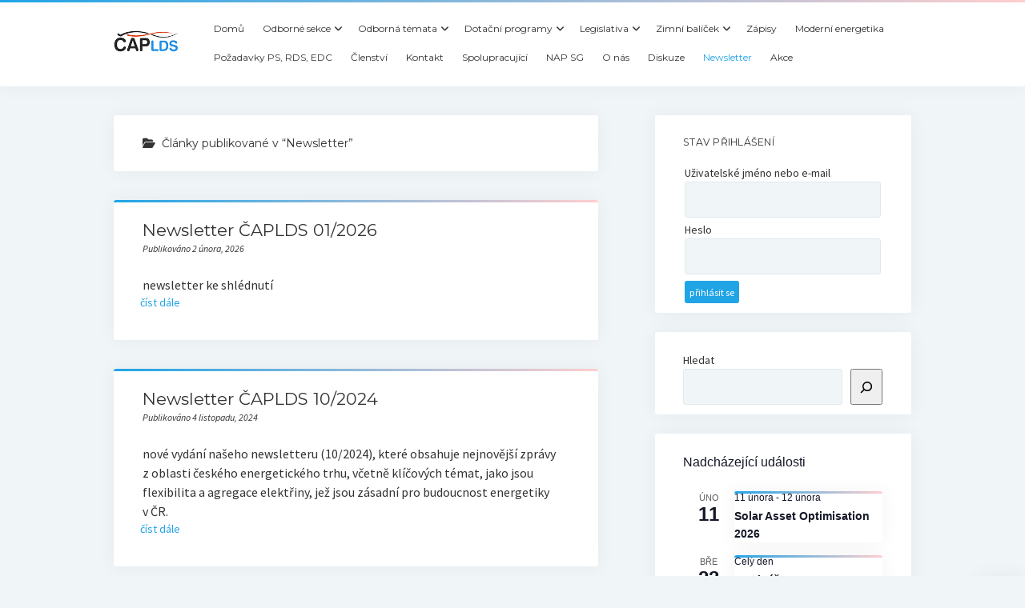

--- FILE ---
content_type: text/html; charset=UTF-8
request_url: https://caplds.cz/index.php/category/newsletter/
body_size: 18249
content:
<!DOCTYPE html>

<html lang="cs">

<head>
	<meta name='robots' content='index, follow, max-image-preview:large, max-snippet:-1, max-video-preview:-1' />
	<style>img:is([sizes="auto" i], [sizes^="auto," i]) { contain-intrinsic-size: 3000px 1500px }</style>
	<meta charset="UTF-8" />
<meta name="viewport" content="width=device-width, initial-scale=1" />
<meta name="template" content="Startup Blog 1.41" />

	<!-- This site is optimized with the Yoast SEO plugin v25.8 - https://yoast.com/wordpress/plugins/seo/ -->
	<title>Newsletter Archivy - Česká asociace provozovatelů LDS</title>
	<link rel="canonical" href="https://caplds.cz/index.php/category/newsletter/" />
	<link rel="next" href="https://caplds.cz/index.php/category/newsletter/page/2/" />
	<meta property="og:locale" content="cs_CZ" />
	<meta property="og:type" content="article" />
	<meta property="og:title" content="Newsletter Archivy - Česká asociace provozovatelů LDS" />
	<meta property="og:url" content="https://caplds.cz/index.php/category/newsletter/" />
	<meta property="og:site_name" content="Česká asociace provozovatelů LDS" />
	<meta name="twitter:card" content="summary_large_image" />
	<script type="application/ld+json" class="yoast-schema-graph">{"@context":"https://schema.org","@graph":[{"@type":"CollectionPage","@id":"https://caplds.cz/index.php/category/newsletter/","url":"https://caplds.cz/index.php/category/newsletter/","name":"Newsletter Archivy - Česká asociace provozovatelů LDS","isPartOf":{"@id":"https://caplds.cz/#website"},"breadcrumb":{"@id":"https://caplds.cz/index.php/category/newsletter/#breadcrumb"},"inLanguage":"cs"},{"@type":"BreadcrumbList","@id":"https://caplds.cz/index.php/category/newsletter/#breadcrumb","itemListElement":[{"@type":"ListItem","position":1,"name":"Domů","item":"https://caplds.cz/"},{"@type":"ListItem","position":2,"name":"Newsletter"}]},{"@type":"WebSite","@id":"https://caplds.cz/#website","url":"https://caplds.cz/","name":"Česká asociace provozovatelů LDS","description":"","publisher":{"@id":"https://caplds.cz/#organization"},"potentialAction":[{"@type":"SearchAction","target":{"@type":"EntryPoint","urlTemplate":"https://caplds.cz/?s={search_term_string}"},"query-input":{"@type":"PropertyValueSpecification","valueRequired":true,"valueName":"search_term_string"}}],"inLanguage":"cs"},{"@type":"Organization","@id":"https://caplds.cz/#organization","name":"Česká asociace provozovatelů LDS","url":"https://caplds.cz/","logo":{"@type":"ImageObject","inLanguage":"cs","@id":"https://caplds.cz/#/schema/logo/image/","url":"https://caplds.cz/wp-content/uploads/2020/06/logom.png","contentUrl":"https://caplds.cz/wp-content/uploads/2020/06/logom.png","width":146,"height":48,"caption":"Česká asociace provozovatelů LDS"},"image":{"@id":"https://caplds.cz/#/schema/logo/image/"}}]}</script>
	<!-- / Yoast SEO plugin. -->


<link rel='dns-prefetch' href='//fonts.googleapis.com' />
<link rel="alternate" type="application/rss+xml" title="Česká asociace provozovatelů LDS &raquo; RSS zdroj" href="https://caplds.cz/index.php/feed/" />
<link rel="alternate" type="application/rss+xml" title="Česká asociace provozovatelů LDS &raquo; RSS komentářů" href="https://caplds.cz/index.php/comments/feed/" />
<link rel="alternate" type="text/calendar" title="Česká asociace provozovatelů LDS &raquo; iCal zdroj" href="https://caplds.cz/index.php/events/?ical=1" />
<link rel="alternate" type="application/rss+xml" title="Česká asociace provozovatelů LDS &raquo; RSS pro rubriku Newsletter" href="https://caplds.cz/index.php/category/newsletter/feed/" />
<script type="text/javascript">
/* <![CDATA[ */
window._wpemojiSettings = {"baseUrl":"https:\/\/s.w.org\/images\/core\/emoji\/16.0.1\/72x72\/","ext":".png","svgUrl":"https:\/\/s.w.org\/images\/core\/emoji\/16.0.1\/svg\/","svgExt":".svg","source":{"concatemoji":"https:\/\/caplds.cz\/wp-includes\/js\/wp-emoji-release.min.js?ver=6.8.3"}};
/*! This file is auto-generated */
!function(s,n){var o,i,e;function c(e){try{var t={supportTests:e,timestamp:(new Date).valueOf()};sessionStorage.setItem(o,JSON.stringify(t))}catch(e){}}function p(e,t,n){e.clearRect(0,0,e.canvas.width,e.canvas.height),e.fillText(t,0,0);var t=new Uint32Array(e.getImageData(0,0,e.canvas.width,e.canvas.height).data),a=(e.clearRect(0,0,e.canvas.width,e.canvas.height),e.fillText(n,0,0),new Uint32Array(e.getImageData(0,0,e.canvas.width,e.canvas.height).data));return t.every(function(e,t){return e===a[t]})}function u(e,t){e.clearRect(0,0,e.canvas.width,e.canvas.height),e.fillText(t,0,0);for(var n=e.getImageData(16,16,1,1),a=0;a<n.data.length;a++)if(0!==n.data[a])return!1;return!0}function f(e,t,n,a){switch(t){case"flag":return n(e,"\ud83c\udff3\ufe0f\u200d\u26a7\ufe0f","\ud83c\udff3\ufe0f\u200b\u26a7\ufe0f")?!1:!n(e,"\ud83c\udde8\ud83c\uddf6","\ud83c\udde8\u200b\ud83c\uddf6")&&!n(e,"\ud83c\udff4\udb40\udc67\udb40\udc62\udb40\udc65\udb40\udc6e\udb40\udc67\udb40\udc7f","\ud83c\udff4\u200b\udb40\udc67\u200b\udb40\udc62\u200b\udb40\udc65\u200b\udb40\udc6e\u200b\udb40\udc67\u200b\udb40\udc7f");case"emoji":return!a(e,"\ud83e\udedf")}return!1}function g(e,t,n,a){var r="undefined"!=typeof WorkerGlobalScope&&self instanceof WorkerGlobalScope?new OffscreenCanvas(300,150):s.createElement("canvas"),o=r.getContext("2d",{willReadFrequently:!0}),i=(o.textBaseline="top",o.font="600 32px Arial",{});return e.forEach(function(e){i[e]=t(o,e,n,a)}),i}function t(e){var t=s.createElement("script");t.src=e,t.defer=!0,s.head.appendChild(t)}"undefined"!=typeof Promise&&(o="wpEmojiSettingsSupports",i=["flag","emoji"],n.supports={everything:!0,everythingExceptFlag:!0},e=new Promise(function(e){s.addEventListener("DOMContentLoaded",e,{once:!0})}),new Promise(function(t){var n=function(){try{var e=JSON.parse(sessionStorage.getItem(o));if("object"==typeof e&&"number"==typeof e.timestamp&&(new Date).valueOf()<e.timestamp+604800&&"object"==typeof e.supportTests)return e.supportTests}catch(e){}return null}();if(!n){if("undefined"!=typeof Worker&&"undefined"!=typeof OffscreenCanvas&&"undefined"!=typeof URL&&URL.createObjectURL&&"undefined"!=typeof Blob)try{var e="postMessage("+g.toString()+"("+[JSON.stringify(i),f.toString(),p.toString(),u.toString()].join(",")+"));",a=new Blob([e],{type:"text/javascript"}),r=new Worker(URL.createObjectURL(a),{name:"wpTestEmojiSupports"});return void(r.onmessage=function(e){c(n=e.data),r.terminate(),t(n)})}catch(e){}c(n=g(i,f,p,u))}t(n)}).then(function(e){for(var t in e)n.supports[t]=e[t],n.supports.everything=n.supports.everything&&n.supports[t],"flag"!==t&&(n.supports.everythingExceptFlag=n.supports.everythingExceptFlag&&n.supports[t]);n.supports.everythingExceptFlag=n.supports.everythingExceptFlag&&!n.supports.flag,n.DOMReady=!1,n.readyCallback=function(){n.DOMReady=!0}}).then(function(){return e}).then(function(){var e;n.supports.everything||(n.readyCallback(),(e=n.source||{}).concatemoji?t(e.concatemoji):e.wpemoji&&e.twemoji&&(t(e.twemoji),t(e.wpemoji)))}))}((window,document),window._wpemojiSettings);
/* ]]> */
</script>
<style id='wp-emoji-styles-inline-css' type='text/css'>

	img.wp-smiley, img.emoji {
		display: inline !important;
		border: none !important;
		box-shadow: none !important;
		height: 1em !important;
		width: 1em !important;
		margin: 0 0.07em !important;
		vertical-align: -0.1em !important;
		background: none !important;
		padding: 0 !important;
	}
</style>
<link rel='stylesheet' id='wp-block-library-css' href='https://caplds.cz/wp-includes/css/dist/block-library/style.min.css?ver=6.8.3' type='text/css' media='all' />
<style id='classic-theme-styles-inline-css' type='text/css'>
/*! This file is auto-generated */
.wp-block-button__link{color:#fff;background-color:#32373c;border-radius:9999px;box-shadow:none;text-decoration:none;padding:calc(.667em + 2px) calc(1.333em + 2px);font-size:1.125em}.wp-block-file__button{background:#32373c;color:#fff;text-decoration:none}
</style>
<style id='global-styles-inline-css' type='text/css'>
:root{--wp--preset--aspect-ratio--square: 1;--wp--preset--aspect-ratio--4-3: 4/3;--wp--preset--aspect-ratio--3-4: 3/4;--wp--preset--aspect-ratio--3-2: 3/2;--wp--preset--aspect-ratio--2-3: 2/3;--wp--preset--aspect-ratio--16-9: 16/9;--wp--preset--aspect-ratio--9-16: 9/16;--wp--preset--color--black: #000000;--wp--preset--color--cyan-bluish-gray: #abb8c3;--wp--preset--color--white: #ffffff;--wp--preset--color--pale-pink: #f78da7;--wp--preset--color--vivid-red: #cf2e2e;--wp--preset--color--luminous-vivid-orange: #ff6900;--wp--preset--color--luminous-vivid-amber: #fcb900;--wp--preset--color--light-green-cyan: #7bdcb5;--wp--preset--color--vivid-green-cyan: #00d084;--wp--preset--color--pale-cyan-blue: #8ed1fc;--wp--preset--color--vivid-cyan-blue: #0693e3;--wp--preset--color--vivid-purple: #9b51e0;--wp--preset--gradient--vivid-cyan-blue-to-vivid-purple: linear-gradient(135deg,rgba(6,147,227,1) 0%,rgb(155,81,224) 100%);--wp--preset--gradient--light-green-cyan-to-vivid-green-cyan: linear-gradient(135deg,rgb(122,220,180) 0%,rgb(0,208,130) 100%);--wp--preset--gradient--luminous-vivid-amber-to-luminous-vivid-orange: linear-gradient(135deg,rgba(252,185,0,1) 0%,rgba(255,105,0,1) 100%);--wp--preset--gradient--luminous-vivid-orange-to-vivid-red: linear-gradient(135deg,rgba(255,105,0,1) 0%,rgb(207,46,46) 100%);--wp--preset--gradient--very-light-gray-to-cyan-bluish-gray: linear-gradient(135deg,rgb(238,238,238) 0%,rgb(169,184,195) 100%);--wp--preset--gradient--cool-to-warm-spectrum: linear-gradient(135deg,rgb(74,234,220) 0%,rgb(151,120,209) 20%,rgb(207,42,186) 40%,rgb(238,44,130) 60%,rgb(251,105,98) 80%,rgb(254,248,76) 100%);--wp--preset--gradient--blush-light-purple: linear-gradient(135deg,rgb(255,206,236) 0%,rgb(152,150,240) 100%);--wp--preset--gradient--blush-bordeaux: linear-gradient(135deg,rgb(254,205,165) 0%,rgb(254,45,45) 50%,rgb(107,0,62) 100%);--wp--preset--gradient--luminous-dusk: linear-gradient(135deg,rgb(255,203,112) 0%,rgb(199,81,192) 50%,rgb(65,88,208) 100%);--wp--preset--gradient--pale-ocean: linear-gradient(135deg,rgb(255,245,203) 0%,rgb(182,227,212) 50%,rgb(51,167,181) 100%);--wp--preset--gradient--electric-grass: linear-gradient(135deg,rgb(202,248,128) 0%,rgb(113,206,126) 100%);--wp--preset--gradient--midnight: linear-gradient(135deg,rgb(2,3,129) 0%,rgb(40,116,252) 100%);--wp--preset--font-size--small: 12px;--wp--preset--font-size--medium: 20px;--wp--preset--font-size--large: 28px;--wp--preset--font-size--x-large: 42px;--wp--preset--font-size--regular: 16px;--wp--preset--font-size--larger: 38px;--wp--preset--spacing--20: 0.44rem;--wp--preset--spacing--30: 0.67rem;--wp--preset--spacing--40: 1rem;--wp--preset--spacing--50: 1.5rem;--wp--preset--spacing--60: 2.25rem;--wp--preset--spacing--70: 3.38rem;--wp--preset--spacing--80: 5.06rem;--wp--preset--shadow--natural: 6px 6px 9px rgba(0, 0, 0, 0.2);--wp--preset--shadow--deep: 12px 12px 50px rgba(0, 0, 0, 0.4);--wp--preset--shadow--sharp: 6px 6px 0px rgba(0, 0, 0, 0.2);--wp--preset--shadow--outlined: 6px 6px 0px -3px rgba(255, 255, 255, 1), 6px 6px rgba(0, 0, 0, 1);--wp--preset--shadow--crisp: 6px 6px 0px rgba(0, 0, 0, 1);}:where(.is-layout-flex){gap: 0.5em;}:where(.is-layout-grid){gap: 0.5em;}body .is-layout-flex{display: flex;}.is-layout-flex{flex-wrap: wrap;align-items: center;}.is-layout-flex > :is(*, div){margin: 0;}body .is-layout-grid{display: grid;}.is-layout-grid > :is(*, div){margin: 0;}:where(.wp-block-columns.is-layout-flex){gap: 2em;}:where(.wp-block-columns.is-layout-grid){gap: 2em;}:where(.wp-block-post-template.is-layout-flex){gap: 1.25em;}:where(.wp-block-post-template.is-layout-grid){gap: 1.25em;}.has-black-color{color: var(--wp--preset--color--black) !important;}.has-cyan-bluish-gray-color{color: var(--wp--preset--color--cyan-bluish-gray) !important;}.has-white-color{color: var(--wp--preset--color--white) !important;}.has-pale-pink-color{color: var(--wp--preset--color--pale-pink) !important;}.has-vivid-red-color{color: var(--wp--preset--color--vivid-red) !important;}.has-luminous-vivid-orange-color{color: var(--wp--preset--color--luminous-vivid-orange) !important;}.has-luminous-vivid-amber-color{color: var(--wp--preset--color--luminous-vivid-amber) !important;}.has-light-green-cyan-color{color: var(--wp--preset--color--light-green-cyan) !important;}.has-vivid-green-cyan-color{color: var(--wp--preset--color--vivid-green-cyan) !important;}.has-pale-cyan-blue-color{color: var(--wp--preset--color--pale-cyan-blue) !important;}.has-vivid-cyan-blue-color{color: var(--wp--preset--color--vivid-cyan-blue) !important;}.has-vivid-purple-color{color: var(--wp--preset--color--vivid-purple) !important;}.has-black-background-color{background-color: var(--wp--preset--color--black) !important;}.has-cyan-bluish-gray-background-color{background-color: var(--wp--preset--color--cyan-bluish-gray) !important;}.has-white-background-color{background-color: var(--wp--preset--color--white) !important;}.has-pale-pink-background-color{background-color: var(--wp--preset--color--pale-pink) !important;}.has-vivid-red-background-color{background-color: var(--wp--preset--color--vivid-red) !important;}.has-luminous-vivid-orange-background-color{background-color: var(--wp--preset--color--luminous-vivid-orange) !important;}.has-luminous-vivid-amber-background-color{background-color: var(--wp--preset--color--luminous-vivid-amber) !important;}.has-light-green-cyan-background-color{background-color: var(--wp--preset--color--light-green-cyan) !important;}.has-vivid-green-cyan-background-color{background-color: var(--wp--preset--color--vivid-green-cyan) !important;}.has-pale-cyan-blue-background-color{background-color: var(--wp--preset--color--pale-cyan-blue) !important;}.has-vivid-cyan-blue-background-color{background-color: var(--wp--preset--color--vivid-cyan-blue) !important;}.has-vivid-purple-background-color{background-color: var(--wp--preset--color--vivid-purple) !important;}.has-black-border-color{border-color: var(--wp--preset--color--black) !important;}.has-cyan-bluish-gray-border-color{border-color: var(--wp--preset--color--cyan-bluish-gray) !important;}.has-white-border-color{border-color: var(--wp--preset--color--white) !important;}.has-pale-pink-border-color{border-color: var(--wp--preset--color--pale-pink) !important;}.has-vivid-red-border-color{border-color: var(--wp--preset--color--vivid-red) !important;}.has-luminous-vivid-orange-border-color{border-color: var(--wp--preset--color--luminous-vivid-orange) !important;}.has-luminous-vivid-amber-border-color{border-color: var(--wp--preset--color--luminous-vivid-amber) !important;}.has-light-green-cyan-border-color{border-color: var(--wp--preset--color--light-green-cyan) !important;}.has-vivid-green-cyan-border-color{border-color: var(--wp--preset--color--vivid-green-cyan) !important;}.has-pale-cyan-blue-border-color{border-color: var(--wp--preset--color--pale-cyan-blue) !important;}.has-vivid-cyan-blue-border-color{border-color: var(--wp--preset--color--vivid-cyan-blue) !important;}.has-vivid-purple-border-color{border-color: var(--wp--preset--color--vivid-purple) !important;}.has-vivid-cyan-blue-to-vivid-purple-gradient-background{background: var(--wp--preset--gradient--vivid-cyan-blue-to-vivid-purple) !important;}.has-light-green-cyan-to-vivid-green-cyan-gradient-background{background: var(--wp--preset--gradient--light-green-cyan-to-vivid-green-cyan) !important;}.has-luminous-vivid-amber-to-luminous-vivid-orange-gradient-background{background: var(--wp--preset--gradient--luminous-vivid-amber-to-luminous-vivid-orange) !important;}.has-luminous-vivid-orange-to-vivid-red-gradient-background{background: var(--wp--preset--gradient--luminous-vivid-orange-to-vivid-red) !important;}.has-very-light-gray-to-cyan-bluish-gray-gradient-background{background: var(--wp--preset--gradient--very-light-gray-to-cyan-bluish-gray) !important;}.has-cool-to-warm-spectrum-gradient-background{background: var(--wp--preset--gradient--cool-to-warm-spectrum) !important;}.has-blush-light-purple-gradient-background{background: var(--wp--preset--gradient--blush-light-purple) !important;}.has-blush-bordeaux-gradient-background{background: var(--wp--preset--gradient--blush-bordeaux) !important;}.has-luminous-dusk-gradient-background{background: var(--wp--preset--gradient--luminous-dusk) !important;}.has-pale-ocean-gradient-background{background: var(--wp--preset--gradient--pale-ocean) !important;}.has-electric-grass-gradient-background{background: var(--wp--preset--gradient--electric-grass) !important;}.has-midnight-gradient-background{background: var(--wp--preset--gradient--midnight) !important;}.has-small-font-size{font-size: var(--wp--preset--font-size--small) !important;}.has-medium-font-size{font-size: var(--wp--preset--font-size--medium) !important;}.has-large-font-size{font-size: var(--wp--preset--font-size--large) !important;}.has-x-large-font-size{font-size: var(--wp--preset--font-size--x-large) !important;}
:where(.wp-block-post-template.is-layout-flex){gap: 1.25em;}:where(.wp-block-post-template.is-layout-grid){gap: 1.25em;}
:where(.wp-block-columns.is-layout-flex){gap: 2em;}:where(.wp-block-columns.is-layout-grid){gap: 2em;}
:root :where(.wp-block-pullquote){font-size: 1.5em;line-height: 1.6;}
</style>
<link rel='stylesheet' id='bbp-default-css' href='https://caplds.cz/wp-content/plugins/bbpress/templates/default/css/bbpress.min.css?ver=2.6.14' type='text/css' media='all' />
<link rel='stylesheet' id='simple-banner-style-css' href='https://caplds.cz/wp-content/plugins/simple-banner/simple-banner.css?ver=3.0.10' type='text/css' media='all' />
<link rel='stylesheet' id='ct-startup-blog-google-fonts-css' href='//fonts.googleapis.com/css?family=Montserrat%3A400%7CSource+Sans+Pro%3A400%2C400i%2C700&#038;subset=latin%2Clatin-ext&#038;display=swap&#038;ver=6.8.3' type='text/css' media='all' />
<link rel='stylesheet' id='ct-startup-blog-font-awesome-css' href='https://caplds.cz/wp-content/themes/startup-blog/assets/font-awesome/css/all.min.css?ver=6.8.3' type='text/css' media='all' />
<link rel='stylesheet' id='ct-startup-blog-style-css' href='https://caplds.cz/wp-content/themes/startup-blog/style.css?ver=6.8.3' type='text/css' media='all' />
<style id='ct-startup-blog-style-inline-css' type='text/css'>
.site-header:before,.featured-image > a:after,.entry:before,.bb-slider .image-container:after,.overflow-container .hero-image-header:before {
					background-image: -webkit-linear-gradient(left, #20a4e6, #ffcece);
					background-image: linear-gradient(to right, #20a4e6, #ffcece);
				}@media all and (min-width: 50em) { .menu-primary-items ul:before,.menu-secondary-items ul:before {
					background-image: -webkit-linear-gradient(left, #20a4e6, #ffcece);
					background-image: linear-gradient(to right, #20a4e6, #ffcece);
				} }
</style>
<link rel='stylesheet' id='wp-members-css' href='https://caplds.cz/wp-content/plugins/wp-members/assets/css/forms/generic-no-float.min.css?ver=3.5.4.3' type='text/css' media='all' />
<link rel='stylesheet' id='ecae-frontend-css' href='https://caplds.cz/wp-content/plugins/easy-custom-auto-excerpt/assets/style-frontend.css?ver=2.5.0' type='text/css' media='all' />
<link rel='stylesheet' id='ecae-buttonskin-none-css' href='https://caplds.cz/wp-content/plugins/easy-custom-auto-excerpt/buttons/ecae-buttonskin-none.css?ver=2.5.0' type='text/css' media='all' />
<script type="text/javascript" src="https://caplds.cz/wp-includes/js/jquery/jquery.min.js?ver=3.7.1" id="jquery-core-js"></script>
<script type="text/javascript" src="https://caplds.cz/wp-includes/js/jquery/jquery-migrate.min.js?ver=3.4.1" id="jquery-migrate-js"></script>
<script type="text/javascript" id="simple-banner-script-js-before">
/* <![CDATA[ */
const simpleBannerScriptParams = {"pro_version_enabled":"","debug_mode":"","id":5267,"version":"3.0.10","banner_params":[{"hide_simple_banner":"yes","simple_banner_prepend_element":"body","simple_banner_position":"footer","header_margin":"","header_padding":"","wp_body_open_enabled":"","wp_body_open":true,"simple_banner_z_index":"","simple_banner_text":"<div style=\"float: left\"><big>27. Listopadu 2024<\/big><\/div><div><a href=\"https:\/\/caplds.cz\/index.php\/event\/budoucnost-energetiky-vyzvy-a-prilezitosti\/\">Konference \u010cAPLDS 2024<\/br><small>Budoucnost energetiky: V\u00fdzvy a p\u0159\u00edle\u017eitosti<\/small><\/a><\/div>","disabled_on_current_page":false,"disabled_pages_array":[],"is_current_page_a_post":true,"disabled_on_posts":"","simple_banner_disabled_page_paths":"","simple_banner_font_size":"","simple_banner_color":"","simple_banner_text_color":"#ffffff","simple_banner_link_color":"#ffffff","simple_banner_close_color":"","simple_banner_custom_css":"background-image: url(\"http:\/\/caplds.cz\/wp-content\/uploads\/2024\/10\/energy.png\");\r\nbackground-size: 270px;","simple_banner_scrolling_custom_css":"","simple_banner_text_custom_css":"background-color: rgba(0,0,0,0.4);\r\ntext-shadow: 0px 0px 5px black;","simple_banner_button_css":"","site_custom_css":"","keep_site_custom_css":"","site_custom_js":"","keep_site_custom_js":"","close_button_enabled":"","close_button_expiration":"","close_button_cookie_set":false,"current_date":{"date":"2026-02-03 01:35:18.688896","timezone_type":3,"timezone":"UTC"},"start_date":{"date":"2026-02-03 01:35:18.688904","timezone_type":3,"timezone":"UTC"},"end_date":{"date":"2026-02-03 01:35:18.688908","timezone_type":3,"timezone":"UTC"},"simple_banner_start_after_date":"","simple_banner_remove_after_date":"","simple_banner_insert_inside_element":""}]}
/* ]]> */
</script>
<script type="text/javascript" src="https://caplds.cz/wp-content/plugins/simple-banner/simple-banner.js?ver=3.0.10" id="simple-banner-script-js"></script>
<link rel="https://api.w.org/" href="https://caplds.cz/index.php/wp-json/" /><link rel="alternate" title="JSON" type="application/json" href="https://caplds.cz/index.php/wp-json/wp/v2/categories/29" /><link rel="EditURI" type="application/rsd+xml" title="RSD" href="https://caplds.cz/xmlrpc.php?rsd" />
<meta name="generator" content="WordPress 6.8.3" />
<style id="simple-banner-hide" type="text/css">.simple-banner{display:none;}</style><style id="simple-banner-position" type="text/css">.simple-banner{position:fixed;bottom:0;}</style><style id="simple-banner-background-color" type="text/css">.simple-banner{background: #024985;}</style><style id="simple-banner-text-color" type="text/css">.simple-banner .simple-banner-text{color:#ffffff;}</style><style id="simple-banner-link-color" type="text/css">.simple-banner .simple-banner-text a{color:#ffffff;}</style><style id="simple-banner-z-index" type="text/css">.simple-banner{z-index: 99999;}</style><style id="simple-banner-custom-css" type="text/css">.simple-banner{background-image: url("http://caplds.cz/wp-content/uploads/2024/10/energy.png");
background-size: 270px;}</style><style id="simple-banner-text-custom-css" type="text/css">.simple-banner .simple-banner-text{background-color: rgba(0,0,0,0.4);
text-shadow: 0px 0px 5px black;}</style><style id="simple-banner-site-custom-css-dummy" type="text/css"></style><script id="simple-banner-site-custom-js-dummy" type="text/javascript"></script><meta name="tec-api-version" content="v1"><meta name="tec-api-origin" content="https://caplds.cz"><link rel="alternate" href="https://caplds.cz/index.php/wp-json/tribe/events/v1/" /><style type="text/css">.recentcomments a{display:inline !important;padding:0 !important;margin:0 !important;}</style></head>

<body id="startup-blog" class="archive category category-newsletter category-29 wp-custom-logo wp-theme-startup-blog tribe-no-js ">

<script type="text/javascript" id="bbp-swap-no-js-body-class">
	document.body.className = document.body.className.replace( 'bbp-no-js', 'bbp-js' );
</script>

<a class="skip-content" href="#main">Stiskněte &quot;Enter&quot; pro přeskočení obsahu</a>
<div id="overflow-container" class="overflow-container">
			<header class="site-header" id="site-header" role="banner">
				<div class="secondary-header">
					</div>
				<div class="primary-header">
			<div class="max-width">
				<div id="title-container" class="title-container">
					<div id='site-title' class='site-title'><a href="https://caplds.cz/" class="custom-logo-link" rel="home"><img width="146" height="48" src="https://caplds.cz/wp-content/uploads/2020/06/logom.png" class="custom-logo" alt="Logo ČapLDS" decoding="async" /></a></div>									</div>
				<button id="toggle-navigation" class="toggle-navigation" name="toggle-navigation" aria-expanded="false">
					<span class="screen-reader-text">otevřít menu</span>
					<svg xmlns="http://www.w3.org/2000/svg" width="30" height="21" viewBox="0 0 30 21" version="1.1"><g stroke="none" stroke-width="1" fill="none" fill-rule="evenodd"><g transform="translate(-265.000000, -78.000000)" fill="#333333"><g transform="translate(265.000000, 78.000000)"><rect x="0" y="0" width="30" height="3" rx="1.5"/><rect x="0" y="9" width="30" height="3" rx="1.5"/><rect x="0" y="18" width="30" height="3" rx="1.5"/></g></g></g></svg>				</button>
				<div id="menu-primary-container" class="menu-primary-container">
					<div id="menu-primary" class="menu-container menu-primary" role="navigation">
    <nav class="menu"><ul id="menu-primary-items" class="menu-primary-items hierarchical"><li id="menu-item-25" class="menu-item menu-item-type-custom menu-item-object-custom menu-item-home menu-item-25"><a href="https://caplds.cz">Domů</a></li>
<li id="menu-item-26" class="menu-item menu-item-type-taxonomy menu-item-object-category menu-item-has-children menu-item-26"><a href="https://caplds.cz/index.php/category/odborne-sekce/">Odborné sekce</a>
<ul class="sub-menu">
	<li id="menu-item-28" class="menu-item menu-item-type-taxonomy menu-item-object-category menu-item-28"><a href="https://caplds.cz/index.php/category/odborne-sekce/predavani-dat/">Předávání dat</a></li>
	<li id="menu-item-84" class="menu-item menu-item-type-taxonomy menu-item-object-category menu-item-84"><a href="https://caplds.cz/index.php/category/odborne-sekce/regulace/">Regulace</a></li>
	<li id="menu-item-85" class="menu-item menu-item-type-taxonomy menu-item-object-category menu-item-85"><a href="https://caplds.cz/index.php/category/odborne-sekce/tarifni-politika/">Tarifní politika</a></li>
	<li id="menu-item-83" class="menu-item menu-item-type-taxonomy menu-item-object-category menu-item-83"><a href="https://caplds.cz/index.php/category/odborne-sekce/legislativa-odborne-sekce/">Legislativa</a></li>
	<li id="menu-item-86" class="menu-item menu-item-type-taxonomy menu-item-object-category menu-item-86"><a href="https://caplds.cz/index.php/category/odborne-sekce/vzory-dokumentu/">Vzory dokumentů</a></li>
</ul>
</li>
<li id="menu-item-78" class="menu-item menu-item-type-taxonomy menu-item-object-category menu-item-has-children menu-item-78"><a href="https://caplds.cz/index.php/category/odborna-temata/">Odborná témata</a>
<ul class="sub-menu">
	<li id="menu-item-82" class="menu-item menu-item-type-taxonomy menu-item-object-category menu-item-82"><a href="https://caplds.cz/index.php/category/odborna-temata/workshopy-caplds/">Workshopy ČAPLDS</a></li>
	<li id="menu-item-81" class="menu-item menu-item-type-taxonomy menu-item-object-category menu-item-81"><a href="https://caplds.cz/index.php/category/odborna-temata/workshop-mpo/">Workshop MPO</a></li>
	<li id="menu-item-80" class="menu-item menu-item-type-taxonomy menu-item-object-category menu-item-80"><a href="https://caplds.cz/index.php/category/odborna-temata/konference-a-seminare/">Konference a semináře</a></li>
	<li id="menu-item-79" class="menu-item menu-item-type-taxonomy menu-item-object-category menu-item-79"><a href="https://caplds.cz/index.php/category/odborna-temata/cired/">Cired</a></li>
</ul>
</li>
<li id="menu-item-73" class="menu-item menu-item-type-taxonomy menu-item-object-category menu-item-has-children menu-item-73"><a href="https://caplds.cz/index.php/category/dotacni-programy/">Dotační programy</a>
<ul class="sub-menu">
	<li id="menu-item-76" class="menu-item menu-item-type-taxonomy menu-item-object-category menu-item-76"><a href="https://caplds.cz/index.php/category/dotacni-programy/uspory-elektriny/">Úspory elektřiny</a></li>
	<li id="menu-item-75" class="menu-item menu-item-type-taxonomy menu-item-object-category menu-item-75"><a href="https://caplds.cz/index.php/category/dotacni-programy/smart-grid-i/">Smart Grid I</a></li>
	<li id="menu-item-74" class="menu-item menu-item-type-taxonomy menu-item-object-category menu-item-74"><a href="https://caplds.cz/index.php/category/dotacni-programy/nizkouhlikove-technologie/">Nízkouhlíkové technologie</a></li>
	<li id="menu-item-4348" class="menu-item menu-item-type-taxonomy menu-item-object-category menu-item-4348"><a href="https://caplds.cz/index.php/category/dotacni-programy/nabidka_technologii/">Nabídka technologií</a></li>
	<li id="menu-item-4347" class="menu-item menu-item-type-taxonomy menu-item-object-category menu-item-4347"><a href="https://caplds.cz/index.php/category/dotacni-programy/nabidka_informacnich_systemu/">Nabídka informačních systémů</a></li>
	<li id="menu-item-4906" class="menu-item menu-item-type-taxonomy menu-item-object-category menu-item-4906"><a href="https://caplds.cz/index.php/category/dotacni-programy/nabidky-akumulacnich-systemu/">Nabídky akumulačních systémů</a></li>
</ul>
</li>
<li id="menu-item-731" class="menu-item menu-item-type-post_type menu-item-object-page menu-item-has-children menu-item-731"><a href="https://caplds.cz/index.php/legislativa/">Legislativa</a>
<ul class="sub-menu">
	<li id="menu-item-732" class="menu-item menu-item-type-custom menu-item-object-custom menu-item-732"><a href="/index.php/legislativa/#zakony">Zákony</a></li>
	<li id="menu-item-733" class="menu-item menu-item-type-custom menu-item-object-custom menu-item-733"><a href="/index.php/legislativa/#vyhlasky">Vyhlášky</a></li>
	<li id="menu-item-734" class="menu-item menu-item-type-custom menu-item-object-custom menu-item-734"><a href="/index.php/legislativa/#legislativaeu">Legislativa EU</a></li>
	<li id="menu-item-735" class="menu-item menu-item-type-custom menu-item-object-custom menu-item-735"><a href="/index.php/legislativa/#ostatni">Ostatní</a></li>
</ul>
</li>
<li id="menu-item-88" class="menu-item menu-item-type-taxonomy menu-item-object-category menu-item-has-children menu-item-88"><a href="https://caplds.cz/index.php/category/zimni-balicek/">Zimní balíček</a>
<ul class="sub-menu">
	<li id="menu-item-90" class="menu-item menu-item-type-taxonomy menu-item-object-category menu-item-90"><a href="https://caplds.cz/index.php/category/zimni-balicek/ps1-zakaznik/">PS1 Zákazník</a></li>
	<li id="menu-item-91" class="menu-item menu-item-type-taxonomy menu-item-object-category menu-item-91"><a href="https://caplds.cz/index.php/category/zimni-balicek/ps2-distribuce/">PS2 Distribuce</a></li>
	<li id="menu-item-92" class="menu-item menu-item-type-taxonomy menu-item-object-category menu-item-92"><a href="https://caplds.cz/index.php/category/zimni-balicek/ps4-trh/">PS4 Trh</a></li>
	<li id="menu-item-89" class="menu-item menu-item-type-taxonomy menu-item-object-category menu-item-89"><a href="https://caplds.cz/index.php/category/zimni-balicek/dcc-kodexy/">DCC Kodexy</a></li>
</ul>
</li>
<li id="menu-item-87" class="menu-item menu-item-type-taxonomy menu-item-object-category menu-item-87"><a href="https://caplds.cz/index.php/category/zapisy/">Zápisy</a></li>
<li id="menu-item-77" class="menu-item menu-item-type-taxonomy menu-item-object-category menu-item-77"><a href="https://caplds.cz/index.php/category/moderni-energetika/">Moderní energetika</a></li>
<li id="menu-item-3002" class="menu-item menu-item-type-taxonomy menu-item-object-category menu-item-3002"><a href="https://caplds.cz/index.php/category/pozadavky-ps-rds-edc/">Požadavky PS, RDS, EDC</a></li>
<li id="menu-item-39" class="menu-item menu-item-type-post_type menu-item-object-page menu-item-39"><a href="https://caplds.cz/index.php/clenstvi/">Členství</a></li>
<li id="menu-item-70" class="menu-item menu-item-type-post_type menu-item-object-page menu-item-70"><a href="https://caplds.cz/index.php/kontakt/">Kontakt</a></li>
<li id="menu-item-2518" class="menu-item menu-item-type-post_type menu-item-object-page menu-item-2518"><a href="https://caplds.cz/index.php/spolupracujici/">Spolupracující</a></li>
<li id="menu-item-2529" class="menu-item menu-item-type-taxonomy menu-item-object-category menu-item-2529"><a href="https://caplds.cz/index.php/category/nap-sg/">NAP SG</a></li>
<li id="menu-item-65" class="menu-item menu-item-type-post_type menu-item-object-page menu-item-65"><a href="https://caplds.cz/index.php/o-nas/">O nás</a></li>
<li id="menu-item-54" class="menu-item menu-item-type-post_type menu-item-object-page menu-item-54"><a href="https://caplds.cz/index.php/diskuze/">Diskuze</a></li>
<li id="menu-item-1031" class="menu-item menu-item-type-taxonomy menu-item-object-category current-menu-item menu-item-1031"><a href="https://caplds.cz/index.php/category/newsletter/" aria-current="page">Newsletter</a></li>
<li id="menu-item-1833" class="menu-item menu-item-type-custom menu-item-object-custom menu-item-1833"><a href="https://caplds.cz/index.php/events/">Akce</a></li>
</ul></nav></div>
									</div>
			</div>
		</div>
			</header>
				<div class="main-content-container">
		<div class="max-width">
						<section id="main" class="main" role="main">
				
<div class='archive-header'>
	<h1>
		<i class="fas fa-folder-open"></i>
		Články publikované v &ldquo;Newsletter&rdquo;	</h1>
	</div>
    <div id="loop-container" class="loop-container">
        <div class="post-5267 post type-post status-publish format-standard hentry category-newsletter entry">
		<article>
		<div class='post-header'>
						<h2 class='post-title'>
				<a href="https://caplds.cz/index.php/2026/02/02/newsletter-caplds-01-2026/">Newsletter ČAPLDS 01/2026</a>
			</h2>
			<div class="post-byline">Publikováno 2 února, 2026</div>		</div>
				<div class="post-content">
			<p><!-- Begin :: Generated by Easy Custom Auto Excerpt --></p>
<div class="ecae">
<p>newsletter ke shlédnutí<span class="ecae-button ecae-buttonskin-none" style="text-align:left">  <a class="ecae-link" href="https://caplds.cz/index.php/2026/02/02/newsletter-caplds-01-2026/"><span>číst dále</span></a></span></p>
</div>
<p><!-- End :: Generated by Easy Custom Auto Excerpt --></p>
		</div>
	</article>
	</div><div class="post-4373 post type-post status-publish format-standard hentry category-newsletter entry">
		<article>
		<div class='post-header'>
						<h2 class='post-title'>
				<a href="https://caplds.cz/index.php/2024/11/04/newsletter-caplds-10-2024/">Newsletter ČAPLDS 10/2024</a>
			</h2>
			<div class="post-byline">Publikováno 4 listopadu, 2024</div>		</div>
				<div class="post-content">
			<p><!-- Begin :: Generated by Easy Custom Auto Excerpt --></p>
<div class="ecae">
<p>nové vydání našeho newsletteru (10/2024), které obsahuje nejnovější zprávy z&nbsp;oblasti českého energetického trhu, včetně klíčových témat, jako jsou flexibilita a agregace elektřiny, jež jsou zásadní pro budoucnost energetiky v&nbsp;ČR.<span class="ecae-button ecae-buttonskin-none" style="text-align:left">  <a class="ecae-link" href="https://caplds.cz/index.php/2024/11/04/newsletter-caplds-10-2024/"><span>číst dále</span></a></span></p>
</div>
<p><!-- End :: Generated by Easy Custom Auto Excerpt --></p>
		</div>
	</article>
	</div><div class="post-4271 post type-post status-publish format-standard hentry category-newsletter entry">
		<article>
		<div class='post-header'>
						<h2 class='post-title'>
				<a href="https://caplds.cz/index.php/2024/10/07/newsletter-caplds-vydani-9-2024/">Newsletter ČAPLDS &#8211; Vydání 9/2024</a>
			</h2>
			<div class="post-byline">Publikováno 7 října, 2024</div>		</div>
				<div class="post-content">
			<p><!-- Begin :: Generated by Easy Custom Auto Excerpt --></p>
<div class="ecae">
<p>v příloze naleznete zářijové vydání newsletteru ČAPLDS. V&nbsp;tomto vydání najdete důležité novinky a aktuality z&nbsp;oblasti energetiky, včetně legislativních změn, investičních příležitostí a očekávaných trendů. Diskutovaná témata zahrnují i pokračující transformaci energetiky, výzvy spojené s&nbsp;budováním přenosových kapacit a dekarbonizací.<span class="ecae-button ecae-buttonskin-none" style="text-align:left">  <a class="ecae-link" href="https://caplds.cz/index.php/2024/10/07/newsletter-caplds-vydani-9-2024/"><span>číst dále</span></a></span></p>
</div>
<p><!-- End :: Generated by Easy Custom Auto Excerpt --></p>
		</div>
	</article>
	</div><div class="post-4191 post type-post status-publish format-standard hentry category-newsletter entry">
		<article>
		<div class='post-header'>
						<h2 class='post-title'>
				<a href="https://caplds.cz/index.php/2024/09/08/newsletter-caplds-vydani-8-2024/">Newsletter ČAPLDS &#8211; Vydání 8/2024</a>
			</h2>
			<div class="post-byline">Publikováno 8 září, 2024</div>		</div>
				<div class="post-content">
			<p><!-- Begin :: Generated by Easy Custom Auto Excerpt --></p>
<div class="ecae">
<p>nové vydání našeho newsletteru 8/2024, ve kterém naleznete aktuální informace z&nbsp;oblasti energetiky, novinky o rozvoji samospotřeby, obchodní flexibilitě a dalších trendech na trhu. Tento měsíc se také věnujeme příležitostem pro provozovatele lokálních distribučních soustav a možnostem získání dotací na akumulační technologie.<span class="ecae-button ecae-buttonskin-none" style="text-align:left">  <a class="ecae-link" href="https://caplds.cz/index.php/2024/09/08/newsletter-caplds-vydani-8-2024/"><span>číst dále</span></a></span></p>
</div>
<p><!-- End :: Generated by Easy Custom Auto Excerpt --></p>
		</div>
	</article>
	</div><div class="post-4047 post type-post status-publish format-standard hentry category-newsletter entry">
		<article>
		<div class='post-header'>
						<h2 class='post-title'>
				<a href="https://caplds.cz/index.php/2024/06/17/newsletter-caplds-5-2024/">Newsletter ČAPLDS 5/2024</a>
			</h2>
			<div class="post-byline">Publikováno 17 června, 2024</div>		</div>
				<div class="post-content">
			<p><!-- Begin :: Generated by Easy Custom Auto Excerpt --></p>
<div class="ecae">
<p>přikládáme květnový newsletter 5/2024, ve kterém naleznete novinky a aktuality z&nbsp;oblasti provozovatelů lokálních distribučních soustav (LDS).<span class="ecae-button ecae-buttonskin-none" style="text-align:left">  <a class="ecae-link" href="https://caplds.cz/index.php/2024/06/17/newsletter-caplds-5-2024/"><span>číst dále</span></a></span></p>
</div>
<p><!-- End :: Generated by Easy Custom Auto Excerpt --></p>
		</div>
	</article>
	</div><div class="post-3953 post type-post status-publish format-standard hentry category-newsletter entry">
		<article>
		<div class='post-header'>
						<h2 class='post-title'>
				<a href="https://caplds.cz/index.php/2024/05/18/newsletter-caplds-4-2024/">Newsletter ČAPLDS 4/2024</a>
			</h2>
			<div class="post-byline">Publikováno 18 května, 2024</div>		</div>
				<div class="post-content">
			<p><!-- Begin :: Generated by Easy Custom Auto Excerpt --></p>
<div class="ecae">
<p>newsletter ČAPLDS za období 4/2024<span class="ecae-button ecae-buttonskin-none" style="text-align:left">  <a class="ecae-link" href="https://caplds.cz/index.php/2024/05/18/newsletter-caplds-4-2024/"><span>číst dále</span></a></span></p>
</div>
<p><!-- End :: Generated by Easy Custom Auto Excerpt --></p>
		</div>
	</article>
	</div><div class="post-3883 post type-post status-publish format-standard hentry category-newsletter entry">
		<article>
		<div class='post-header'>
						<h2 class='post-title'>
				<a href="https://caplds.cz/index.php/2024/04/10/newsletter-caplds-3-2024/">Newsletter ČAPLDS 3/2024</a>
			</h2>
			<div class="post-byline">Publikováno 10 dubna, 2024</div>		</div>
				<div class="post-content">
			<p><!-- Begin :: Generated by Easy Custom Auto Excerpt --></p>
<div class="ecae">
<p>v příloze  newsletter ČAPLDS za březen 2024<span class="ecae-button ecae-buttonskin-none" style="text-align:left">  <a class="ecae-link" href="https://caplds.cz/index.php/2024/04/10/newsletter-caplds-3-2024/"><span>číst dále</span></a></span></p>
</div>
<p><!-- End :: Generated by Easy Custom Auto Excerpt --></p>
		</div>
	</article>
	</div><div class="post-3831 post type-post status-publish format-standard hentry category-newsletter entry">
		<article>
		<div class='post-header'>
						<h2 class='post-title'>
				<a href="https://caplds.cz/index.php/2024/03/16/newsletter-caplds-2-2024/">Newsletter ČAPLDS 2/2024</a>
			</h2>
			<div class="post-byline">Publikováno 16 března, 2024</div>		</div>
				<div class="post-content">
			<p><!-- Begin :: Generated by Easy Custom Auto Excerpt --></p>
<div class="ecae">
<p>v příloze naleznete newsletter ČAPLDS 2/2024<span class="ecae-button ecae-buttonskin-none" style="text-align:left">  <a class="ecae-link" href="https://caplds.cz/index.php/2024/03/16/newsletter-caplds-2-2024/"><span>číst dále</span></a></span></p>
</div>
<p><!-- End :: Generated by Easy Custom Auto Excerpt --></p>
		</div>
	</article>
	</div><div class="post-3742 post type-post status-publish format-standard hentry category-newsletter entry">
		<article>
		<div class='post-header'>
						<h2 class='post-title'>
				<a href="https://caplds.cz/index.php/2024/02/04/caplds-01-2024/">Newsletter ČAPLDS 01/2024</a>
			</h2>
			<div class="post-byline">Publikováno 4 února, 2024</div>		</div>
				<div class="post-content">
			<p><!-- Begin :: Generated by Easy Custom Auto Excerpt --></p>
<div class="ecae">
<p>newsletter ČAPLDS za období 1/2024<span class="ecae-button ecae-buttonskin-none" style="text-align:left">  <a class="ecae-link" href="https://caplds.cz/index.php/2024/02/04/caplds-01-2024/"><span>číst dále</span></a></span></p>
</div>
<p><!-- End :: Generated by Easy Custom Auto Excerpt --></p>
		</div>
	</article>
	</div><div class="post-3667 post type-post status-publish format-standard hentry category-newsletter entry">
		<article>
		<div class='post-header'>
						<h2 class='post-title'>
				<a href="https://caplds.cz/index.php/2024/01/03/newsletter-caplds-12-2023/">Newsletter ČAPLDS 12/2023</a>
			</h2>
			<div class="post-byline">Publikováno 3 ledna, 2024</div>		</div>
				<div class="post-content">
			<p><!-- Begin :: Generated by Easy Custom Auto Excerpt --></p>
<div class="ecae">
<p>newsletter ČAPLDS za období 12/2023<span class="ecae-button ecae-buttonskin-none" style="text-align:left">  <a class="ecae-link" href="https://caplds.cz/index.php/2024/01/03/newsletter-caplds-12-2023/"><span>číst dále</span></a></span></p>
</div>
<p><!-- End :: Generated by Easy Custom Auto Excerpt --></p>
		</div>
	</article>
	</div>    </div>

	<nav class="navigation pagination" aria-label="Stránkování příspěvků">
		<h2 class="screen-reader-text">Stránkování příspěvků</h2>
		<div class="nav-links"><span aria-current="page" class="page-numbers current">1</span>
<a class="page-numbers" href="https://caplds.cz/index.php/category/newsletter/page/2/">2</a>
<span class="page-numbers dots">&hellip;</span>
<a class="page-numbers" href="https://caplds.cz/index.php/category/newsletter/page/5/">5</a>
<a class="next page-numbers" href="https://caplds.cz/index.php/category/newsletter/page/2/"></a></div>
	</nav></section> <!-- .main -->
    <aside class="sidebar sidebar-primary" id="sidebar-primary" role="complementary">
        <section id="widget_wpmemwidget-3" class="widget wp-members"><div id="wp-members"><h2 class="widget-title">Stav přihlášení</h2><form name="form" method="post" action="https://caplds.cz/index.php/category/newsletter/" id="wpmem_login_widget_form" class="widget_form"><fieldset><label for="log">Uživatelské jméno nebo e-mail</label><div class="div_text"><input name="log" type="text" id="log" value="" class="username" required  /></div><label for="pwd">Heslo</label><div class="div_text"><input name="pwd" type="password" id="pwd" class="password" required  /></div><input type="hidden" name="rememberme" value="forever" /><input type="hidden" name="redirect_to" value="https://caplds.cz/index.php/category/newsletter/" /><input type="hidden" name="a" value="login" /><input type="hidden" name="slog" value="true" /><div class="button_div"><input type="submit" name="Submit" class="buttons" value="přihlásit se" /></div></fieldset></form></div></section><section id="block-6" class="widget widget_block widget_search"><form role="search" method="get" action="https://caplds.cz/" class="wp-block-search__button-inside wp-block-search__icon-button wp-block-search"    ><label class="wp-block-search__label" for="wp-block-search__input-1" >Hledat</label><div class="wp-block-search__inside-wrapper " ><input class="wp-block-search__input" id="wp-block-search__input-1" placeholder="" value="" type="search" name="s" required /><button aria-label="Hledat" class="wp-block-search__button has-icon wp-element-button" type="submit" ><svg class="search-icon" viewBox="0 0 24 24" width="24" height="24">
					<path d="M13 5c-3.3 0-6 2.7-6 6 0 1.4.5 2.7 1.3 3.7l-3.8 3.8 1.1 1.1 3.8-3.8c1 .8 2.3 1.3 3.7 1.3 3.3 0 6-2.7 6-6S16.3 5 13 5zm0 10.5c-2.5 0-4.5-2-4.5-4.5s2-4.5 4.5-4.5 4.5 2 4.5 4.5-2 4.5-4.5 4.5z"></path>
				</svg></button></div></form></section><section id="block-7" class="widget widget_block">
<div class="wp-block-columns is-layout-flex wp-container-core-columns-is-layout-9d6595d7 wp-block-columns-is-layout-flex">
<div class="wp-block-column is-layout-flow wp-block-column-is-layout-flow"><div  class="tribe-compatibility-container" >
	<div
		 class="tribe-common tribe-events tribe-events-view tribe-events-view--widget-events-list tribe-events-widget" 		data-js="tribe-events-view"
		data-view-rest-url="https://caplds.cz/index.php/wp-json/tribe/views/v2/html"
		data-view-manage-url="1"
							data-view-breakpoint-pointer="09d83db9-80bc-4488-8f8b-022a6a3ad3e4"
			>
		<div class="tribe-events-widget-events-list">

			<script type="application/ld+json">
[{"@context":"http://schema.org","@type":"Event","name":"Solar Asset Optimisation 2026","description":"&lt;p&gt;Solar Asset Optimisation 2026 Tato p\u0159edn\u00ed evropsk\u00e1 konference se zam\u011b\u0159\u00ed nanejnov\u011bj\u0161\u00ed trendy, strategie a technologie v oblasti spr\u00e1vy a optimalizace sol\u00e1rn\u00edch projekt\u016f. Akce propoj\u00ed l\u00eddry sol\u00e1rn\u00edho sektoru z cel\u00e9 Evropy&#8230;&lt;/p&gt;\\n","url":"https://caplds.cz/index.php/event/solar-asset-optimisation-2026/","eventAttendanceMode":"https://schema.org/OfflineEventAttendanceMode","eventStatus":"https://schema.org/EventScheduled","startDate":"2026-02-11T00:00:00+01:00","endDate":"2026-02-12T23:59:59+01:00","performer":"Organization"},{"@context":"http://schema.org","@type":"Event","name":"Semin\u00e1\u0159 AKU-BAT: Akumulace a fotovoltaika od A do Z","description":"&lt;p&gt;Semin\u00e1\u0159 AKU-BAT: Akumulace a fotovoltaika od A do Z Asociace AKU-BAT zve odbornou ve\u0159ejnost na dal\u0161\u00ed ro\u010dn\u00edk tohoto semin\u00e1\u0159e, kter\u00fd\u00a0 bude zam\u011b\u0159en na aktu\u00e1ln\u00ed v\u00fdvoj v\u00a0oblasti akumulace energie a fotovoltaiky.\u00a0\u00a0Akce&#8230;&lt;/p&gt;\\n","url":"https://caplds.cz/index.php/event/seminar-aku-bat-akumulace-a-fotovoltaika-od-a-do-z-2/","eventAttendanceMode":"https://schema.org/OfflineEventAttendanceMode","eventStatus":"https://schema.org/EventScheduled","startDate":"2026-03-23T00:00:00+01:00","endDate":"2026-03-23T23:59:59+01:00","performer":"Organization"},{"@context":"http://schema.org","@type":"Event","name":"Semin\u00e1\u0159 BOZP_Kun\u011btick\u00e1 hora_13. &#8211; 14.&nbsp;4.&nbsp;2026","description":"&lt;p&gt;semin\u00e1\u0159 po\u0159\u00e1dan\u00fd Svazem energetiky \u010cR. Vzhledem k tomu, \u017ee \u010cAPLDS je \u0159\u00e1dn\u00fdm \u010dlenem Svazu energetiky \u010cesk\u00e9 republiky, mohou v\u0161ichni na\u0161i \u010dlenov\u00e9 vyu\u017e\u00edt v\u00fdhod plynouc\u00edch z tohoto \u010dlenstv\u00ed. Ochrana p\u0159ed v\u00fdbuchem&#8230;&lt;/p&gt;\\n","url":"https://caplds.cz/index.php/event/seminar-bozp_kuneticka-hora_13-14-4-2026/","eventAttendanceMode":"https://schema.org/OfflineEventAttendanceMode","eventStatus":"https://schema.org/EventScheduled","startDate":"2026-04-13T00:00:00+02:00","endDate":"2026-04-14T23:59:59+02:00","performer":"Organization"},{"@context":"http://schema.org","@type":"Event","name":"semin\u00e1\u0159 a \u010dlensk\u00e1 sch\u016fze \u010cAPDS","description":"&lt;p&gt;r\u00e1di bychom v\u00e1s informovali, \u017ee dne\u00a021. dubna 2026\u00a0se bude konat v kongresov\u00e9m s\u00e1le hotelu Ol\u0161anka\u00a0semin\u00e1\u0159, po kter\u00e9 bude n\u00e1sledovat\u00a0\u010dlensk\u00e1 sch\u016fze. \u2139 O podrobn\u00e9m programu a spu\u0161t\u011bn\u00ed registrace v\u00e1s budeme v\u010das&#8230;&lt;/p&gt;\\n","url":"https://caplds.cz/index.php/event/seminar-a-clenska-schuze-capds/","eventAttendanceMode":"https://schema.org/OfflineEventAttendanceMode","eventStatus":"https://schema.org/EventScheduled","startDate":"2026-04-21T00:00:00+02:00","endDate":"2026-04-21T23:59:59+02:00","performer":"Organization"}]
</script>
			<script data-js="tribe-events-view-data" type="application/json">
	{"slug":"widget-events-list","prev_url":"","next_url":"","view_class":"Tribe\\Events\\Views\\V2\\Views\\Widgets\\Widget_List_View","view_slug":"widget-events-list","view_label":"View","view":null,"should_manage_url":true,"id":null,"alias-slugs":null,"title":"Newsletter Archivy - \u010cesk\u00e1 asociace provozovatel\u016f LDS","limit":"5","no_upcoming_events":false,"featured_events_only":false,"jsonld_enable":true,"tribe_is_list_widget":false,"admin_fields":{"title":{"label":"Nadpis:","type":"text","parent_classes":"","classes":"","dependency":"","id":"widget-tribe-widget-events-list--1-title","name":"widget-tribe-widget-events-list[-1][title]","options":[],"placeholder":"","value":null},"limit":{"label":"Zobrazit:","type":"number","default":5,"min":1,"max":10,"step":1,"parent_classes":"","classes":"","dependency":"","id":"widget-tribe-widget-events-list--1-limit","name":"widget-tribe-widget-events-list[-1][limit]","options":[],"placeholder":"","value":null},"no_upcoming_events":{"label":"Skr\u00fdt widget, pokud neexistuj\u00ed \u017e\u00e1dn\u00e9 nadch\u00e1zej\u00edc\u00ed ud\u00e1losti.","type":"checkbox","parent_classes":"","classes":"","dependency":"","id":"widget-tribe-widget-events-list--1-no_upcoming_events","name":"widget-tribe-widget-events-list[-1][no_upcoming_events]","options":[],"placeholder":"","value":null},"featured_events_only":{"label":"Pouze vybran\u00e9 ud\u00e1losti","type":"checkbox","parent_classes":"","classes":"","dependency":"","id":"widget-tribe-widget-events-list--1-featured_events_only","name":"widget-tribe-widget-events-list[-1][featured_events_only]","options":[],"placeholder":"","value":null},"jsonld_enable":{"label":"Generov\u00e1n\u00ed dat JSON-LD","type":"checkbox","parent_classes":"","classes":"","dependency":"","id":"widget-tribe-widget-events-list--1-jsonld_enable","name":"widget-tribe-widget-events-list[-1][jsonld_enable]","options":[],"placeholder":"","value":null}},"events":[5159,5180,5260,5245],"url":"https:\/\/caplds.cz\/?post_type=tribe_events&eventDisplay=widget-events-list","url_event_date":false,"bar":{"keyword":"","date":""},"today":"2026-02-03 00:00:00","now":"2026-02-03 02:35:18","home_url":"https:\/\/caplds.cz","rest_url":"https:\/\/caplds.cz\/index.php\/wp-json\/tribe\/views\/v2\/html","rest_method":"GET","rest_nonce":"","today_url":"https:\/\/caplds.cz\/?post_type=tribe_events&eventDisplay=widget-events-list&category_name=newsletter","today_title":"Kliknut\u00edm vyberete dne\u0161n\u00ed datum","today_label":"Dnes","prev_label":"","next_label":"","date_formats":{"compact":"n\/j\/Y","month_and_year_compact":"n\/j\/Y","month_and_year":"F Y","time_range_separator":" - ","date_time_separator":" @ "},"messages":[],"start_of_week":"1","header_title":"","header_title_element":"h1","content_title":"","breadcrumbs":[],"before_events":"","after_events":"\n<!--\nThis calendar is powered by The Events Calendar.\nhttp:\/\/evnt.is\/18wn\n-->\n","display_events_bar":false,"disable_event_search":false,"live_refresh":true,"ical":{"display_link":true,"link":{"url":"https:\/\/caplds.cz\/?post_type=tribe_events&#038;eventDisplay=widget-events-list&#038;ical=1","text":"Export Akce","title":"Pro sd\u00edlen\u00ed kalend\u00e1\u0159ov\u00fdch dat v aplikaci Kalend\u00e1\u0159 Google, Apple iCal nebo jin\u00e9 kompatibiln\u00ed"}},"container_classes":["tribe-common","tribe-events","tribe-events-view","tribe-events-view--widget-events-list","tribe-events-widget"],"container_data":[],"is_past":false,"breakpoints":{"xsmall":500,"medium":768,"full":960},"breakpoint_pointer":"09d83db9-80bc-4488-8f8b-022a6a3ad3e4","is_initial_load":true,"public_views":{"list":{"view_class":"Tribe\\Events\\Views\\V2\\Views\\List_View","view_url":"https:\/\/caplds.cz\/events\/seznam\/","view_label":"Seznam","aria_label":"Display Akce in Seznam View"},"month":{"view_class":"Tribe\\Events\\Views\\V2\\Views\\Month_View","view_url":"https:\/\/caplds.cz\/events\/mesic\/","view_label":"M\u011bs\u00edc","aria_label":"Display Akce in M\u011bs\u00edc View"},"day":{"view_class":"Tribe\\Events\\Views\\V2\\Views\\Day_View","view_url":"https:\/\/caplds.cz\/events\/dnes\/","view_label":"Den","aria_label":"Display Akce in Den View"}},"show_latest_past":false,"past":false,"compatibility_classes":["tribe-compatibility-container"],"view_more_text":"Zobrazit kalend\u00e1\u0159","view_more_title":"Zobrazit v\u00edce akce.","view_more_link":"https:\/\/caplds.cz\/events\/","widget_title":"Nadch\u00e1zej\u00edc\u00ed ud\u00e1losti","hide_if_no_upcoming_events":false,"display":[],"subscribe_links":{"gcal":{"label":"Kalend\u00e1\u0159 Google","single_label":"P\u0159idat do Google Kalend\u00e1\u0159e","visible":true,"block_slug":"hasGoogleCalendar"},"ical":{"label":"iCalendar","single_label":"P\u0159idat do iCalendar","visible":true,"block_slug":"hasiCal"},"outlook-365":{"label":"Outlook 365","single_label":"Outlook 365","visible":true,"block_slug":"hasOutlook365"},"outlook-live":{"label":"Outlook Live","single_label":"Outlook Live","visible":true,"block_slug":"hasOutlookLive"},"ics":{"label":"Export .ics souboru","single_label":"Export .ics souboru","visible":true,"block_slug":null},"outlook-ics":{"label":"Export Outlook .ics file","single_label":"Export Outlook .ics file","visible":true,"block_slug":null}},"_context":{"slug":"widget-events-list"}}</script>

							<header class="tribe-events-widget-events-list__header">
					<h2 class="tribe-events-widget-events-list__header-title tribe-common-h6 tribe-common-h--alt">
						Nadcházející události					</h2>
				</header>
			
			
				<div class="tribe-events-widget-events-list__events">
											<div  class="tribe-common-g-row tribe-events-widget-events-list__event-row" >

	<div class="tribe-events-widget-events-list__event-date-tag tribe-common-g-col">
	<time class="tribe-events-widget-events-list__event-date-tag-datetime" datetime="2026-02-11">
		<span class="tribe-events-widget-events-list__event-date-tag-month">
			Úno		</span>
		<span class="tribe-events-widget-events-list__event-date-tag-daynum tribe-common-h2 tribe-common-h4--min-medium">
			11		</span>
	</time>
</div>

	<div class="tribe-events-widget-events-list__event-wrapper tribe-common-g-col">
		<article  class="tribe-events-widget-events-list__event post-5159 tribe_events type-tribe_events status-publish hentry entry" >
			<div class="tribe-events-widget-events-list__event-details">

				<header class="tribe-events-widget-events-list__event-header">
					<div class="tribe-events-widget-events-list__event-datetime-wrapper tribe-common-b2 tribe-common-b3--min-medium">
		<time class="tribe-events-widget-events-list__event-datetime" datetime="2026-02-11">
		<span class="tribe-event-date-start">11 února</span> - <span class="tribe-event-date-end">12 února</span>	</time>
	</div>
					<h3 class="tribe-events-widget-events-list__event-title tribe-common-h7">
	<a
		href="https://caplds.cz/index.php/event/solar-asset-optimisation-2026/"
		title="Solar Asset Optimisation 2026"
		rel="bookmark"
		class="tribe-events-widget-events-list__event-title-link tribe-common-anchor-thin"
	>
		Solar Asset Optimisation 2026	</a>
</h3>
				</header>

				
			</div>
		</article>
	</div>

</div>
											<div  class="tribe-common-g-row tribe-events-widget-events-list__event-row" >

	<div class="tribe-events-widget-events-list__event-date-tag tribe-common-g-col">
	<time class="tribe-events-widget-events-list__event-date-tag-datetime" datetime="2026-03-23">
		<span class="tribe-events-widget-events-list__event-date-tag-month">
			Bře		</span>
		<span class="tribe-events-widget-events-list__event-date-tag-daynum tribe-common-h2 tribe-common-h4--min-medium">
			23		</span>
	</time>
</div>

	<div class="tribe-events-widget-events-list__event-wrapper tribe-common-g-col">
		<article  class="tribe-events-widget-events-list__event post-5180 tribe_events type-tribe_events status-publish hentry entry" >
			<div class="tribe-events-widget-events-list__event-details">

				<header class="tribe-events-widget-events-list__event-header">
					<div class="tribe-events-widget-events-list__event-datetime-wrapper tribe-common-b2 tribe-common-b3--min-medium">
		<time class="tribe-events-widget-events-list__event-datetime" datetime="2026-03-23">
		Celý den	</time>
	</div>
					<h3 class="tribe-events-widget-events-list__event-title tribe-common-h7">
	<a
		href="https://caplds.cz/index.php/event/seminar-aku-bat-akumulace-a-fotovoltaika-od-a-do-z-2/"
		title="Seminář AKU-BAT: Akumulace a fotovoltaika od A do Z"
		rel="bookmark"
		class="tribe-events-widget-events-list__event-title-link tribe-common-anchor-thin"
	>
		Seminář AKU-BAT: Akumulace a fotovoltaika od A do Z	</a>
</h3>
				</header>

				
			</div>
		</article>
	</div>

</div>
											<div  class="tribe-common-g-row tribe-events-widget-events-list__event-row" >

	<div class="tribe-events-widget-events-list__event-date-tag tribe-common-g-col">
	<time class="tribe-events-widget-events-list__event-date-tag-datetime" datetime="2026-04-13">
		<span class="tribe-events-widget-events-list__event-date-tag-month">
			Dub		</span>
		<span class="tribe-events-widget-events-list__event-date-tag-daynum tribe-common-h2 tribe-common-h4--min-medium">
			13		</span>
	</time>
</div>

	<div class="tribe-events-widget-events-list__event-wrapper tribe-common-g-col">
		<article  class="tribe-events-widget-events-list__event post-5260 tribe_events type-tribe_events status-publish hentry entry" >
			<div class="tribe-events-widget-events-list__event-details">

				<header class="tribe-events-widget-events-list__event-header">
					<div class="tribe-events-widget-events-list__event-datetime-wrapper tribe-common-b2 tribe-common-b3--min-medium">
		<time class="tribe-events-widget-events-list__event-datetime" datetime="2026-04-13">
		<span class="tribe-event-date-start">13 dubna</span> - <span class="tribe-event-date-end">14 dubna</span>	</time>
	</div>
					<h3 class="tribe-events-widget-events-list__event-title tribe-common-h7">
	<a
		href="https://caplds.cz/index.php/event/seminar-bozp_kuneticka-hora_13-14-4-2026/"
		title="Seminář BOZP_Kunětická hora_13. &#8211; 14.&nbsp;4.&nbsp;2026"
		rel="bookmark"
		class="tribe-events-widget-events-list__event-title-link tribe-common-anchor-thin"
	>
		Seminář BOZP_Kunětická hora_13. &#8211; 14.&nbsp;4.&nbsp;2026	</a>
</h3>
				</header>

				
			</div>
		</article>
	</div>

</div>
											<div  class="tribe-common-g-row tribe-events-widget-events-list__event-row" >

	<div class="tribe-events-widget-events-list__event-date-tag tribe-common-g-col">
	<time class="tribe-events-widget-events-list__event-date-tag-datetime" datetime="2026-04-21">
		<span class="tribe-events-widget-events-list__event-date-tag-month">
			Dub		</span>
		<span class="tribe-events-widget-events-list__event-date-tag-daynum tribe-common-h2 tribe-common-h4--min-medium">
			21		</span>
	</time>
</div>

	<div class="tribe-events-widget-events-list__event-wrapper tribe-common-g-col">
		<article  class="tribe-events-widget-events-list__event post-5245 tribe_events type-tribe_events status-publish hentry entry" >
			<div class="tribe-events-widget-events-list__event-details">

				<header class="tribe-events-widget-events-list__event-header">
					<div class="tribe-events-widget-events-list__event-datetime-wrapper tribe-common-b2 tribe-common-b3--min-medium">
		<time class="tribe-events-widget-events-list__event-datetime" datetime="2026-04-21">
		Celý den	</time>
	</div>
					<h3 class="tribe-events-widget-events-list__event-title tribe-common-h7">
	<a
		href="https://caplds.cz/index.php/event/seminar-a-clenska-schuze-capds/"
		title="seminář a členská schůze ČAPDS"
		rel="bookmark"
		class="tribe-events-widget-events-list__event-title-link tribe-common-anchor-thin"
	>
		seminář a členská schůze ČAPDS	</a>
</h3>
				</header>

				
			</div>
		</article>
	</div>

</div>
									</div>

				<div class="tribe-events-widget-events-list__view-more tribe-common-b1 tribe-common-b2--min-medium">
	<a
		href="https://caplds.cz/events/"
		class="tribe-events-widget-events-list__view-more-link tribe-common-anchor-thin"
		title="Zobrazit více akce."
	>
		Zobrazit kalendář	</a>
</div>

					</div>
	</div>
</div>
<script class="tribe-events-breakpoints">
	( function () {
		var completed = false;

		function initBreakpoints() {
			if ( completed ) {
				// This was fired already and completed no need to attach to the event listener.
				document.removeEventListener( 'DOMContentLoaded', initBreakpoints );
				return;
			}

			if ( 'undefined' === typeof window.tribe ) {
				return;
			}

			if ( 'undefined' === typeof window.tribe.events ) {
				return;
			}

			if ( 'undefined' === typeof window.tribe.events.views ) {
				return;
			}

			if ( 'undefined' === typeof window.tribe.events.views.breakpoints ) {
				return;
			}

			if ( 'function' !== typeof (window.tribe.events.views.breakpoints.setup) ) {
				return;
			}

			var container = document.querySelectorAll( '[data-view-breakpoint-pointer="09d83db9-80bc-4488-8f8b-022a6a3ad3e4"]' );
			if ( ! container ) {
				return;
			}

			window.tribe.events.views.breakpoints.setup( container );
			completed = true;
			// This was fired already and completed no need to attach to the event listener.
			document.removeEventListener( 'DOMContentLoaded', initBreakpoints );
		}

		// Try to init the breakpoints right away.
		initBreakpoints();
		document.addEventListener( 'DOMContentLoaded', initBreakpoints );
	})();
</script>
<script data-js='tribe-events-view-nonce-data' type='application/json'>{"tvn1":"a5fdd1ae5b","tvn2":""}</script></div>
</div>
</section><section id="block-9" class="widget widget_block widget_recent_entries"><ul class="wp-block-latest-posts__list has-dates wp-block-latest-posts"><li><a class="wp-block-latest-posts__post-title" href="https://caplds.cz/index.php/2026/02/02/newsletter-caplds-01-2026/">Newsletter ČAPLDS 01/2026</a><time datetime="2026-02-02T19:59:11+01:00" class="wp-block-latest-posts__post-date">2 února, 2026</time></li>
<li><a class="wp-block-latest-posts__post-title" href="https://caplds.cz/index.php/2026/01/26/po-uzavreni-elektraren-chvaletice-a-pocerady-bude-elektriny-v-cr-dost/">Po uzavření elektráren Chvaletice a Počerady bude elektřiny v&nbsp;ČR dost</a><time datetime="2026-01-26T18:35:53+01:00" class="wp-block-latest-posts__post-date">26 ledna, 2026</time></li>
<li><a class="wp-block-latest-posts__post-title" href="https://caplds.cz/index.php/2026/01/26/univerzita-karlova-predstavuje-scenare-budoucnosti-ceske-energetiky/">Univerzita Karlova představuje scénáře budoucnosti české energetiky</a><time datetime="2026-01-26T18:34:08+01:00" class="wp-block-latest-posts__post-date">26 ledna, 2026</time></li>
<li><a class="wp-block-latest-posts__post-title" href="https://caplds.cz/index.php/2026/01/26/v-tusimicich-ma-vyrust-jedno-z-nejvetsich-bateriovych-ulozist-v-cr/">V Tušimicích má vyrůst jedno z&nbsp;největších bateriových úložišť v&nbsp;ČR</a><time datetime="2026-01-26T18:32:02+01:00" class="wp-block-latest-posts__post-date">26 ledna, 2026</time></li>
<li><a class="wp-block-latest-posts__post-title" href="https://caplds.cz/index.php/2026/01/26/rok-2025-ve-znameni-zapornych-cen-elektriny-nove-rekordy-padaly-v-cesku-i-za-hranicemi/">Rok 2025 ve znamení záporných cen elektřiny: Nové rekordy padaly v&nbsp;Česku i za hranicemi</a><time datetime="2026-01-26T18:27:57+01:00" class="wp-block-latest-posts__post-date">26 ledna, 2026</time></li>
</ul></section><section id="block-10" class="widget widget_block widget_recent_comments"><ol class="has-avatars has-dates wp-block-latest-comments"><li class="wp-block-latest-comments__comment"><img alt='' src='https://secure.gravatar.com/avatar/adad351798a907934f707491a224b4a798df96e9e869b8d5707437b528c1d4aa?s=48&#038;d=mm&#038;r=g' srcset='https://secure.gravatar.com/avatar/adad351798a907934f707491a224b4a798df96e9e869b8d5707437b528c1d4aa?s=96&#038;d=mm&#038;r=g 2x' class='avatar avatar-48 photo wp-block-latest-comments__comment-avatar' height='48' width='48' /><article><footer class="wp-block-latest-comments__comment-meta"><a class="wp-block-latest-comments__comment-author" href="http://www.ztv.mmv.cz">Zásobování teplem Vsetín a.s.</a>: <a class="wp-block-latest-comments__comment-link" href="https://caplds.cz/index.php/2023/01/18/zprava-o-kvalite-a-urovni-udrzby-provozovatelu-distribucnich-a-lokalnich-distribucnich-soustav/#comment-4">Zpráva o kvalitě a úrovni údržby provozovatelů distribučních a lokálních distribučních soustav.</a><time datetime="2023-01-20T09:16:30+01:00" class="wp-block-latest-comments__comment-date">20 ledna, 2023</time></footer></article></li><li class="wp-block-latest-comments__comment"><img alt='' src='https://secure.gravatar.com/avatar/f4b90630998fbe02d6de747a2e68fc01e0854ca0c240c4fb80656d91b320cf95?s=48&#038;d=mm&#038;r=g' srcset='https://secure.gravatar.com/avatar/f4b90630998fbe02d6de747a2e68fc01e0854ca0c240c4fb80656d91b320cf95?s=96&#038;d=mm&#038;r=g 2x' class='avatar avatar-48 photo wp-block-latest-comments__comment-avatar' height='48' width='48' /><article><footer class="wp-block-latest-comments__comment-meta"><a class="wp-block-latest-comments__comment-author" href="http://caplds.cz">redaktor</a>: <a class="wp-block-latest-comments__comment-link" href="https://caplds.cz/index.php/2020/10/12/konference-energetika-2020-prezentace/#comment-3">Konference energetika 2020-prezentace</a><time datetime="2020-11-11T20:01:42+01:00" class="wp-block-latest-comments__comment-date">11 listopadu, 2020</time></footer></article></li><li class="wp-block-latest-comments__comment"><img alt='' src='https://secure.gravatar.com/avatar/192eaa102d6e9935988c8a9a51c8778d1c613761b89fd4d1add69416e6b4913b?s=48&#038;d=mm&#038;r=g' srcset='https://secure.gravatar.com/avatar/192eaa102d6e9935988c8a9a51c8778d1c613761b89fd4d1add69416e6b4913b?s=96&#038;d=mm&#038;r=g 2x' class='avatar avatar-48 photo wp-block-latest-comments__comment-avatar' height='48' width='48' /><article><footer class="wp-block-latest-comments__comment-meta"><a class="wp-block-latest-comments__comment-author" href="http://www.aviaenergo.cz">Avia Energo, s.r.o.</a>: <a class="wp-block-latest-comments__comment-link" href="https://caplds.cz/index.php/2020/10/12/konference-energetika-2020-prezentace/#comment-2">Konference energetika 2020-prezentace</a><time datetime="2020-11-11T06:20:40+01:00" class="wp-block-latest-comments__comment-date">11 listopadu, 2020</time></footer></article></li></ol></section><section id="bbp_replies_widget-4" class="widget widget_display_replies"><h2 class="widget-title">Nejnovější odpovědi v&nbsp;diskusi</h2>
		<ul class="bbp-replies-widget">

			
				<li>

					<a class="bbp-reply-topic-title" href="https://caplds.cz/index.php/forums/topic/predavani-vsech-prubehovych-mereni-a-denni-perioda-od-roku-2025/#post-3917" title="Odpovědí na tuto otázku se ukrývá v přiložené nov&hellip;">Předávání všech průběhových měření a denní perioda od roku 2025</a> <time datetime="2024-04-19 12:48:08">před 1 rokem a 9 měsíci</time>
				</li>

			
				<li>

					<a class="bbp-reply-topic-title" href="https://caplds.cz/index.php/forums/topic/vykup-z-fve-na-pripojeni-z-vyrobny-do-spotreby/#post-3261" title="Dobrý den,
To je běžný stav, kdy obchodník vykuku&hellip;">Vykup z&nbsp;FVE na pripojeni z&nbsp;vyrobny do spotřeby</a> <time datetime="2023-05-29 20:40:00">před 2 roky a 8 měsíci</time>
				</li>

			
				<li>

					<a class="bbp-reply-topic-title" href="https://caplds.cz/index.php/forums/topic/dotaz-lds-k-zastropovani-cen-elektriny/#post-2688" title="Kritérium MSP podle doporučení Komise 2003/361/ES&hellip;">Dotaz LDS k&nbsp;zastropování cen elektřiny</a> <time datetime="2022-11-16 12:28:00">před 3 roky a 2 měsíci</time>
				</li>

			
				<li>

					<a class="bbp-reply-topic-title" href="https://caplds.cz/index.php/forums/topic/dotaz-k-mereni-v-ramci-lds/#post-2383" title="Dobrý den,
&nbsp;
Pokusím se Vám odpovědět na vaš&hellip;">Dotaz k&nbsp;měření v&nbsp;rámci LDS</a> <time datetime="2022-08-03 10:50:49">před 3 roky a 6 měsíci</time>
				</li>

			
				<li>

					<a class="bbp-reply-topic-title" href="https://caplds.cz/index.php/forums/topic/dopis-ministerstva-prumyslu-a-obchodu-k-software-semafor-one-net/#post-1905" title="Odpověď- viz přiloha: CZPRGVS005_CZPRGPR_06B_4624&hellip;">dopis Ministerstva průmyslu a obchodu k&nbsp;software Semafor/ONE NET</a> <time datetime="2021-11-05 18:33:07">před 4 roky a 3 měsíci</time>
				</li>

			
		</ul>

		</section><section id="block-3" class="widget widget_block">
<div class="wp-block-columns is-layout-flex wp-container-core-columns-is-layout-9d6595d7 wp-block-columns-is-layout-flex">
<div class="wp-block-column is-layout-flow wp-block-column-is-layout-flow"><ul class="wp-block-page-list"><li class="wp-block-pages-list__item"><a class="wp-block-pages-list__item__link" href="https://caplds.cz/index.php/clenstvi/">Členství</a></li><li class="wp-block-pages-list__item"><a class="wp-block-pages-list__item__link" href="https://caplds.cz/index.php/diskuze/">Diskuze</a></li><li class="wp-block-pages-list__item"><a class="wp-block-pages-list__item__link" href="https://caplds.cz/index.php/kontakt/">Kontakt</a></li><li class="wp-block-pages-list__item"><a class="wp-block-pages-list__item__link" href="https://caplds.cz/index.php/legislativa/">Legislativa</a></li><li class="wp-block-pages-list__item"><a class="wp-block-pages-list__item__link" href="https://caplds.cz/index.php/o-nas/">O nás</a></li><li class="wp-block-pages-list__item"><a class="wp-block-pages-list__item__link" href="https://caplds.cz/index.php/spolupracujici/">Spolupracující</a></li></ul></div>



<div class="wp-block-column is-layout-flow wp-block-column-is-layout-flow">
<p><strong>Česká asociace provozovatelů lokálních distribučních soustav, z.s.</strong><br>Pernerova 2870/2b, 130 00 Praha 3-Žižkov<br>IČ: 04913221</p>
</div>
</div>
</section>    </aside>
</div> <!-- .max-width -->
</div> <!-- .main-content-container -->
<footer id="site-footer" class="site-footer" role="contentinfo">
    <div class="max-width">
                	<aside id="sidebar-footer-area" class="sidebar widget-area sidebar-footer-area active-1" role="complementary">
		<section id="block-11" class="widget widget_block">
<div class="wp-block-columns is-layout-flex wp-container-core-columns-is-layout-9d6595d7 wp-block-columns-is-layout-flex">
<div class="wp-block-column is-layout-flow wp-block-column-is-layout-flow"><ul class="wp-block-page-list"><li class="wp-block-pages-list__item"><a class="wp-block-pages-list__item__link" href="https://caplds.cz/index.php/clenstvi/">Členství</a></li><li class="wp-block-pages-list__item"><a class="wp-block-pages-list__item__link" href="https://caplds.cz/index.php/diskuze/">Diskuze</a></li><li class="wp-block-pages-list__item"><a class="wp-block-pages-list__item__link" href="https://caplds.cz/index.php/kontakt/">Kontakt</a></li><li class="wp-block-pages-list__item"><a class="wp-block-pages-list__item__link" href="https://caplds.cz/index.php/legislativa/">Legislativa</a></li><li class="wp-block-pages-list__item"><a class="wp-block-pages-list__item__link" href="https://caplds.cz/index.php/o-nas/">O nás</a></li><li class="wp-block-pages-list__item"><a class="wp-block-pages-list__item__link" href="https://caplds.cz/index.php/spolupracujici/">Spolupracující</a></li></ul></div>



<div class="wp-block-column is-layout-flow wp-block-column-is-layout-flow">
<p><strong>Česká asociace provozovatelů lokálních distribučních soustav, z.s.</strong><br>Pernerova 2870/2b, 130 00 Praha 3-Žižkov<br>IČ: 04913221</p>
</div>



<div class="wp-block-column is-layout-flow wp-block-column-is-layout-flow">
<iframe src="https://www.google.com/maps/embed?pb=!1m18!1m12!1m3!1d2559.8220722836845!2d14.445879531694683!3d50.08961806567139!2m3!1f0!2f0!3f0!3m2!1i1024!2i768!4f13.1!3m3!1m2!1s0x470b94bd5e9421f7%3A0x8d29a36030dbc783!2s2b%2C%20Pernerova%202870%2F2b%2C%20130%2000%20Praha%203-%C5%BDi%C5%BEkov!5e0!3m2!1scs!2scz!4v1743043374643!5m2!1scs!2scz" width="100%" height="280" style="border:0;" allowfullscreen="" loading="lazy" referrerpolicy="no-referrer-when-downgrade"></iframe>
</div>
</div>
</section>	</aside>
        <div class="site-credit">
            <a href="https://caplds.cz">Česká asociace provozovatelů LDS</a>        </div>
        <div class="design-credit">
            <span>
                <a href="https://www.competethemes.com/startup-blog/" rel="nofollow">Startup Blog</a> by Compete Themes.            </span>
        </div>
    </div>
    </footer>
</div><!-- .overflow-container -->

<button id="scroll-to-top" class="scroll-to-top"><span class="screen-reader-text">Scroll to the top</span><i class="fas fa-arrow-up"></i></button>
<script type="speculationrules">
{"prefetch":[{"source":"document","where":{"and":[{"href_matches":"\/*"},{"not":{"href_matches":["\/wp-*.php","\/wp-admin\/*","\/wp-content\/uploads\/*","\/wp-content\/*","\/wp-content\/plugins\/*","\/wp-content\/themes\/startup-blog\/*","\/*\\?(.+)"]}},{"not":{"selector_matches":"a[rel~=\"nofollow\"]"}},{"not":{"selector_matches":".no-prefetch, .no-prefetch a"}}]},"eagerness":"conservative"}]}
</script>
<div class="simple-banner simple-banner-text" style="display:none !important"></div>		<script>
		( function ( body ) {
			'use strict';
			body.className = body.className.replace( /\btribe-no-js\b/, 'tribe-js' );
		} )( document.body );
		</script>
		<script type="importmap" id="wp-importmap">
{"imports":{"@wordpress\/interactivity":"https:\/\/caplds.cz\/wp-includes\/js\/dist\/script-modules\/interactivity\/index.min.js?ver=55aebb6e0a16726baffb"}}
</script>
<script type="module" src="https://caplds.cz/wp-includes/js/dist/script-modules/block-library/file/view.min.js?ver=fdc2f6842e015af83140" id="@wordpress/block-library/file/view-js-module"></script>
<link rel="modulepreload" href="https://caplds.cz/wp-includes/js/dist/script-modules/interactivity/index.min.js?ver=55aebb6e0a16726baffb" id="@wordpress/interactivity-js-modulepreload"><script> /* <![CDATA[ */var tribe_l10n_datatables = {"aria":{"sort_ascending":": activate to sort column ascending","sort_descending":": activate to sort column descending"},"length_menu":"Show _MENU_ entries","empty_table":"No data available in table","info":"Showing _START_ to _END_ of _TOTAL_ entries","info_empty":"Showing 0 to 0 of 0 entries","info_filtered":"(filtered from _MAX_ total entries)","zero_records":"No matching records found","search":"Search:","all_selected_text":"All items on this page were selected. ","select_all_link":"Select all pages","clear_selection":"Clear Selection.","pagination":{"all":"All","next":"Next","previous":"Previous"},"select":{"rows":{"0":"","_":": Selected %d rows","1":": Selected 1 row"}},"datepicker":{"dayNames":["Ned\u011ble","Pond\u011bl\u00ed","\u00dater\u00fd","St\u0159eda","\u010ctvrtek","P\u00e1tek","Sobota"],"dayNamesShort":["Ne","Po","\u00dat","St","\u010ct","P\u00e1","So"],"dayNamesMin":["Ne","Po","\u00dat","St","\u010ct","P\u00e1","So"],"monthNames":["Leden","\u00danor","B\u0159ezen","Duben","Kv\u011bten","\u010cerven","\u010cervenec","Srpen","Z\u00e1\u0159\u00ed","\u0158\u00edjen","Listopad","Prosinec"],"monthNamesShort":["Leden","\u00danor","B\u0159ezen","Duben","Kv\u011bten","\u010cerven","\u010cervenec","Srpen","Z\u00e1\u0159\u00ed","\u0158\u00edjen","Listopad","Prosinec"],"monthNamesMin":["Led","\u00dano","B\u0159e","Dub","Kv\u011b","\u010cvn","\u010cvc","Srp","Z\u00e1\u0159","\u0158\u00edj","Lis","Pro"],"nextText":"Next","prevText":"Prev","currentText":"Today","closeText":"Done","today":"Today","clear":"Clear"}};/* ]]> */ </script><link rel='stylesheet' id='tec-variables-skeleton-css' href='https://caplds.cz/wp-content/plugins/the-events-calendar/common/build/css/variables-skeleton.css?ver=6.9.2' type='text/css' media='all' />
<link rel='stylesheet' id='tribe-common-skeleton-style-css' href='https://caplds.cz/wp-content/plugins/the-events-calendar/common/build/css/common-skeleton.css?ver=6.9.2' type='text/css' media='all' />
<link rel='stylesheet' id='tribe-events-widgets-v2-events-list-skeleton-css' href='https://caplds.cz/wp-content/plugins/the-events-calendar/build/css/widget-events-list-skeleton.css?ver=6.15.1.1' type='text/css' media='all' />
<link rel='stylesheet' id='tec-variables-full-css' href='https://caplds.cz/wp-content/plugins/the-events-calendar/common/build/css/variables-full.css?ver=6.9.2' type='text/css' media='all' />
<link rel='stylesheet' id='tribe-common-full-style-css' href='https://caplds.cz/wp-content/plugins/the-events-calendar/common/build/css/common-full.css?ver=6.9.2' type='text/css' media='all' />
<link rel='stylesheet' id='tribe-events-widgets-v2-events-list-full-css' href='https://caplds.cz/wp-content/plugins/the-events-calendar/build/css/widget-events-list-full.css?ver=6.15.1.1' type='text/css' media='all' />
<style id='core-block-supports-inline-css' type='text/css'>
.wp-container-core-columns-is-layout-9d6595d7{flex-wrap:nowrap;}
</style>
<script type="text/javascript" id="ct-startup-blog-js-js-extra">
/* <![CDATA[ */
var objectL10n = {"openMenu":"otev\u0159\u00edt menu","closeMenu":"zav\u0159\u00edt menu","openChildMenu":"otev\u0159\u00edt rozbalovac\u00ed nab\u00eddku","closeChildMenu":"zav\u0159\u00edt rozbalovac\u00ed nab\u00eddku","autoRotateSlider":"yes","sliderTime":"10"};
/* ]]> */
</script>
<script type="text/javascript" src="https://caplds.cz/wp-content/themes/startup-blog/js/build/production.min.js?ver=6.8.3" id="ct-startup-blog-js-js"></script>
<script type="text/javascript" src="https://caplds.cz/wp-content/plugins/the-events-calendar/common/build/js/tribe-common.js?ver=9c44e11f3503a33e9540" id="tribe-common-js"></script>
<script type="text/javascript" src="https://caplds.cz/wp-content/plugins/the-events-calendar/common/build/js/utils/query-string.js?ver=694b0604b0c8eafed657" id="tribe-query-string-js"></script>
<script src='https://caplds.cz/wp-content/plugins/the-events-calendar/common/build/js/underscore-before.js'></script>
<script type="text/javascript" src="https://caplds.cz/wp-includes/js/underscore.min.js?ver=1.13.7" id="underscore-js"></script>
<script src='https://caplds.cz/wp-content/plugins/the-events-calendar/common/build/js/underscore-after.js'></script>
<script type="text/javascript" src="https://caplds.cz/wp-includes/js/dist/hooks.min.js?ver=4d63a3d491d11ffd8ac6" id="wp-hooks-js"></script>
<script defer type="text/javascript" src="https://caplds.cz/wp-content/plugins/the-events-calendar/build/js/views/manager.js?ver=0e9ddec90d8a8e019b4e" id="tribe-events-views-v2-manager-js"></script>
<script type="text/javascript" src="https://caplds.cz/wp-content/plugins/the-events-calendar/build/js/views/breakpoints.js?ver=4208de2df2852e0b91ec" id="tribe-events-views-v2-breakpoints-js"></script>
<style id='tribe-events-widgets-v2-events-list-full-inline-css' class='tec-customizer-inline-style' type='text/css'>
:root {
				/* Customizer-added Global Event styles */
				--tec-color-background-events: #ffffff;
			}
</style>

</body>
</html>